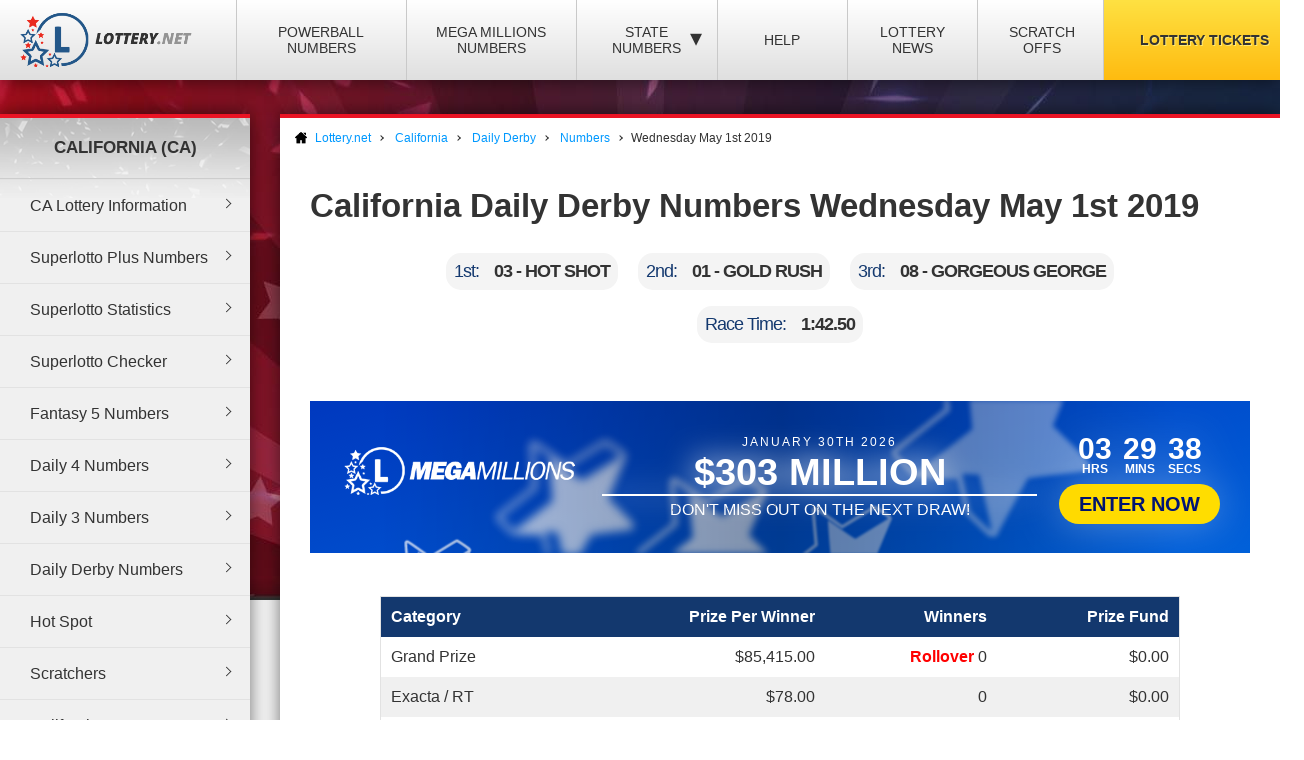

--- FILE ---
content_type: text/html; charset=utf-8
request_url: https://www.lottery.net/california/daily-derby/numbers/05-01-2019
body_size: 8483
content:

<!DOCTYPE html>
<html lang="en">
<head>
	
	<meta charset="utf-8">
	<title>California Daily Derby Winning Numbers - Wednesday May 1st 2019</title>
	<meta name="description" content="View the winners and prize payout information for the California Daily Derby draw on Wednesday May 1st 2019">
	<meta name="keywords" content="daily derby numbers May 1st, Wednesday daily derby winning numbers">
	<meta name="author" content="Lottery.net">
	<meta name="format-detection" content="telephone=no">
	<meta name="HandheldFriendly" content="True">
	<meta name="viewport" content="width=device-width">
	
	<link rel="shortcut icon" type="image/x-icon" href="/favicon.ico">
	
	<link href="/css/desktop?v=BkTNo42uF3bNa4iI9_1NVRT38mIiXkVwX4gWO26PHzU1" rel="stylesheet"/>

	<link href="/css/state-themes?v=Qr4NViP6Kh_SmWWqMppmyrnHo8GGs4OO4fvX7dHnsbw1" rel="stylesheet"/>

	
	<script>
		function addLoadEvent(n){if(window.addEventListener)window.addEventListener("load",n,!1);else if(window.attachEvent)window.attachEvent("onload",n);else{var d=window.onload;window.onload=function(){d&&d(),n()}}}
	</script>
	
	
	<script>addLoadEvent(function(){ setTimeout(function(){ document.getElementById("autoAds").src="https://pagead2.googlesyndication.com/pagead/js/adsbygoogle.js?client=ca-pub-3544150948936075"; }, 5000); });</script>
	<script async id="autoAds" crossorigin="anonymous"></script>

	
		<meta property="og:title" content="California Daily Derby Winning Numbers - Wednesday May 1st 2019">
		<meta property="og:description" content="View the winners and prize payout information for the California Daily Derby draw on Wednesday May 1st 2019">
		<meta property="og:type" content="website">
		<meta property="og:url" content="https://www.lottery.net/california/daily-derby/numbers/05-01-2019">
		<meta property="og:site_name" content="Lottery.net">
		<meta property="og:image" content="https://www.lottery.net/images/og/default.jpg">
		<meta property="fb:app_id" content="124973790926555">
		<meta property="fb:admins" content="100001278704026">
	
	
	<script async src="https://www.googletagmanager.com/gtag/js?id=G-YM70L9X30S"></script>
	<script>
		window.dataLayer=window.dataLayer||[];
		function gtag(){dataLayer.push(arguments);}
		gtag('js',new Date());
		gtag('config','G-YM70L9X30S');
	</script>
	
	<script type="text/javascript">
    (function(c,l,a,r,i,t,y){
        c[a]=c[a]||function(){(c[a].q=c[a].q||[]).push(arguments)};
        t=l.createElement(r);t.async=1;t.src="https://www.clarity.ms/tag/"+i;
        y=l.getElementsByTagName(r)[0];y.parentNode.insertBefore(t,y);
    })(window, document, "clarity", "script", "qcr2562qrj");
	</script>
	
	<!-- Start Facebook Pixel -->
    <script>
    !function(f,b,e,v,n,t,s)
    {if(f.fbq)return;n=f.fbq=function(){n.callMethod?
    n.callMethod.apply(n,arguments):n.queue.push(arguments)};
    if(!f._fbq)f._fbq=n;n.push=n;n.loaded=!0;n.version='2.0';
    n.queue=[];t=b.createElement(e);t.async=!0;
    t.src=v;s=b.getElementsByTagName(e)[0];
    s.parentNode.insertBefore(t,s)}(window,document,'script',
    'https://connect.facebook.net/en_US/fbevents.js');
    fbq('init', '935414324567659'); 
    fbq('track', 'PageView');
    </script>
    <noscript>
    <img height="1" width="1" 
    src="https://www.facebook.com/tr?id=935414324567659&ev=PageView
    &noscript=1"/>
    </noscript>
    <!-- End Facebook Pixel -->
		
	<link rel="amphtml" href="https://www.lottery.net/amp/california/daily-derby/numbers/05-01-2019">


</head>
<body>

	<div class="wrapper">

		
		
		<header>

			<div class="inner">
				<div class="navbar">
					<div class="navOpen"><span>&#9776;</span></div>
					<div id="logo">
						<a href="/" title="Lottery.net"><img src="/images/logo.png" alt="Lottery.net" width="180" height="56"></a>
					</div>
				</div>
			</div>

			<div class="inner nav">

				
				
				

					<div class="navbar">
						<nav>
							<ul>
								<li class="navMulti"><a href="/powerball/numbers" title="Powerball Numbers">Powerball Numbers</a></li>
								<li class="navMulti"><a href="/mega-millions/numbers" title="Mega Millions Numbers">Mega Millions Numbers</a></li>
								<li class="navState"><span class="dropDown">State Numbers
									<div class="subMenu">
										<ul>
											<li><a href="/arizona" class="arizona" title="Arizona Lottery Numbers" data-state="AZ"><span>Arizona</span></a></li>
											<li><a href="/arkansas" class="arkansas" title="Arkansa Lottery Numbers" data-state="AR"><span>Arkansas</span></a></li>
											<li><a href="/california" class="california" title="California Lottery Numbers" data-state="CA"><span>California</span></a></li>
											<li><a href="/colorado" class="colorado" title="Colorado Lottery Numbers" data-state="CO"><span>Colorado</span></a></li>
											<li><a href="/connecticut" class="connecticut" title="Connecticut Lottery Numbers" data-state="CT"><span>Connecticut</span></a></li>
											<li><a href="/delaware" class="delaware" title="Deleware Lottery Numbers" data-state="DE"><span>Delaware</span></a></li>
											<li><a href="/district-of-columbia" class="columbia" title="District of Columbia Lottery Numbers" data-state="DC"><span>District of Columbia</span></a></li>
											<li><a href="/florida" class="florida" title="Florida Lottery Numbers" data-state="FL"><span>Florida</span></a></li>
											<li><a href="/georgia" class="georgia" title="Georgia Lottery Numbers" data-state="GA"><span>Georgia</span></a></li>
											<li><a href="/idaho" class="idaho" title="Idaho Lottery Numbers" data-state="ID"><span>Idaho</span></a></li>
											<li><a href="/illinois" class="illinois" title="Illinois Lottery Numbers" data-state="IL"><span>Illinois</span></a></li>
											<li><a href="/indiana" class="indiana" title="Indians Lottery Numbers" data-state="IN"><span>Indiana</span></a></li>
											<li><a href="/iowa" class="iowa" title="Iowa Lottery Numbers" data-state="IA"><span>Iowa</span></a></li>
											<li><a href="/kansas" class="kansas" title="Kansas Lottery Numbers" data-state="KS"><span>Kansas</span></a></li>
											<li><a href="/kentucky" class="kentucky" title="Kentucky Lottery Numbers" data-state="KY"><span>Kentucky</span></a></li>
											<li><a href="/louisiana" class="louisiana" title="Louisiana Lottery Numbers" data-state="LA"><span>Louisiana</span></a></li>
											<li><a href="/maine" class="maine" title="Maine Lottery Numbers" data-state="ME"><span>Maine</span></a></li>
											<li><a href="/maryland" class="maryland" title="Maryland Lottery Numbers" data-state="MD"><span>Maryland</span></a></li>
											<li><a href="/massachusetts" class="massachusetts" title="Massachusetts Lottery Numbers" data-state="MA"><span>Massachusetts</span></a></li>
											<li><a href="/michigan" class="michigan" title="Michigan Lottery Numbers" data-state="MI"><span>Michigan</span></a></li>
											<li><a href="/mississippi" class="mississippi" title="Mississippi Lottery Numbers" data-state="MS"><span>Mississippi</span></a></li>
											<li><a href="/minnesota" class="minnesota" title="Minnesota Lottery Numbers" data-state="MN"><span>Minnesota</span></a></li>
											<li><a href="/missouri" class="missouri" title="Missouri Lottery Numbers" data-state="MO"><span>Missouri</span></a></li>
											<li><a href="/montana" class="montana" title="Montana Lottery Numbers" data-state="MT"><span>Montana</span></a></li>
											<li><a href="/nebraska" class="nebraska" title="Nebraska Lottery Numbers" data-state="NE"><span>Nebraska</span></a></li>
											<li><a href="/new-hampshire" class="new-hampshire" title="New Hampshire Lottery Numbers" data-state="NH"><span>New Hampshire</span></a></li>
											<li><a href="/new-jersey" class="new-jersey" title="New jersey Lottery Numbers" data-state="NJ"><span>New Jersey</span></a></li>
											<li><a href="/new-mexico" class="new-mexico" title="New Mexico Lottery Numbers" data-state="NM"><span>New Mexico</span></a></li>
											<li><a href="/new-york" class="new-york" title="New York Lottery Numbers" data-state="NY"><span>New York</span></a></li>
											<li><a href="/north-carolina" class="north-carolina" title="North Carolina Lottery Numbers" data-state="NC"><span>North Carolina</span></a></li>
											<li><a href="/north-dakota" class="north-dakota" title="North Dakota Lottery Numbers" data-state="ND"><span>North Dakota</span></a></li>
											<li><a href="/ohio" class="ohio" title="Ohio Lottery Numbers" data-state="OH"><span>Ohio</span></a></li>
											<li><a href="/oklahoma" class="oklahoma" title="Oklahoma Lottery Numbers" data-state="OK"><span>Oklahoma</span></a></li>
											<li><a href="/oregon" class="oregon" title="Oregon Lottery Numbers" data-state="OR"><span>Oregon</span></a></li>
											<li><a href="/pennsylvania" class="pennsylvania" title="Pennsylvania Lottery Numbers" data-state="PA"><span>Pennsylvania</span></a></li>
											<li><a href="/rhode-island" class="rhode-island" title="Rhode Island Lottery Numbers" data-state="RI"><span>Rhode Island</span></a></li>
											<li><a href="/south-carolina" class="south-carolina" title="South Carolina Lottery Numbers" data-state="SC"><span>South Carolina</span></a></li>
											<li><a href="/south-dakota" class="south-dakota" title="South Dakota Lottery Numbers" data-state="SD"><span>South Dakota</span></a></li>
											<li><a href="/tennessee" class="tennessee" title="Tennessee Lottery Numbers" data-state="TN"><span>Tennessee</span></a></li>
											<li><a href="/texas" class="texas" title="Texas Lottery Numbers" data-state="TX"><span>Texas</span></a></li>
											<li><a href="/vermont" class="vermont" title="Vermont Lottery Numbers" data-state="VT"><span>Vermont</span></a></li>
											<li><a href="/virginia" class="virginia" title="Virginia Lottery Numbers" data-state="VA"><span>Virginia</span></a></li>
											<li><a href="/washington" class="washington" title="Washington Lottery Numbers" data-state="WA"><span>Washington</span></a></li>
											<li><a href="/west-virginia" class="west-virginia" title="West Virginia Lottery Numbers" data-state="WV"><span>West Virginia</span></a></li>
											<li><a href="/wisconsin" class="wisconsin" title="Wisconsin Lottery Numbers" data-state="WI"><span>Wisconsin</span></a></li>
											<li><a href="/wyoming" class="wyoming" title="Wyoming Lottery Numbers" data-state="WY"><span>Wyoming</span></a></li>
										</ul>
									</div>
								</span>
								</li>
								<li class="navNews"><a href="/articles" title="Lottery Help and Information">Help</a></li>
								<li class="navNews"><a href="/news" title="Lottery News">Lottery News</a></li>
								
									<li class="navNews"><a href="/scratch-offs" title="Online Scratch Offs">Scratch Offs</a></li>
								<li class="tickets"><a href="/tickets" title="Lottery Tickets">Lottery Tickets</a></li>
							</ul>
						</nav>
					</div>

				
		
			</div>

		</header>

		<div id="wrapper"><div class="menuLeft">

	
	
		<div class="menu">
			<div class="title">California (CA) </div>
			<ul>
				<li><a href="/california" title="California Lottery Information">CA Lottery Information</a></li>
				<li><a href="/california/superlotto-plus/numbers" title="California Superlotto Plus">Superlotto Plus Numbers</a></li>
				<li><a href="/california/superlotto-plus/statistics" title="Superlotto Statistics">Superlotto Statistics</a></li>
				<li><a href="/california/superlotto-plus/checker" title="Superlotto Checker">Superlotto Checker</a></li>
                <li><a href="/california/fantasy-5/numbers" title="California Fantasy 5">Fantasy 5 Numbers</a></li>
				<li><a href="/california/daily-4/numbers" title="California Daily 4">Daily 4 Numbers</a></li>
				<li><a href="/california/daily-3-evening/numbers" title="California Daily 3">Daily 3 Numbers</a></li>
				<li><a href="/california/daily-derby/numbers" title="California Daily Derby">Daily Derby Numbers</a></li>
				<li><a href="/california/hot-spot" title="California Hot Spot">Hot Spot</a></li>
				<li><a href="/california/scratchers" title="California Scratchers">Scratchers</a></li>
				<li><a href="/california/app" title="CA Lottery app">California Lottery App</a></li>
			</ul>
		</div>
		
	

<div class="powerball-promo">
	<div class="title">Next Powerball Jackpot:</div>
	
		<div class="jackpotBox"><span>$</span>57</div>
		<div class="sub">Million</div>
	
			<a href="/en/play/powerball?AS=6&AR=182" title="Play Powerball" class="button gold" target="_blank" rel="nofollow noopener">
				Play Now
			</a>
		
</div>
	

<div class="megamillions-promo">
	<div class="title">Next Mega Millions Jackpot:</div>
	
		<div class="jackpotBox"><span>$</span>303</div>
		<div class="sub">Million</div>
	
			<a href="/en/play/mega-millions?AS=6&AR=184" title="Play Mega Millions" class="button gold" target="_blank" rel="nofollow noopener">
				Play Now
			</a>
		
</div>

	

<a href="/en/play/scratchcards?AS=6&AR=194" class="fullBanner bannerohio iconsBanner" rel="nofollow noopener" target="_blank">
	<div class="contentBanner popContent">
		<div class="from">
			<span>You Can Now Play Scratch Offs</span>
			<span class="dyn">From Ohio</span>
		</div>
		<div class="from">
			<span>Buy Online Today</span>
			<span class="dyn">Order Now</span>
		</div>
	</div>
	<div class="base">
		<img src="/images/icons/ball.svg">
		<img src="/images/icons/coin.svg">
		<img src="/images/icons/cross.svg">
		<img src="/images/icons/dice.svg">
		<img src="/images/icons/star.svg">
	</div>
</a>

<style>

	.menuLeft .fullBanner {max-width: 240px;margin: 0 0 10px;height:auto;height: auto;min-height: 200px;}
	.menuLeft .fullBanner .contentBanner {position: relative;height: 100%;width: calc(100% - 30px);max-width: unset;margin: 20px 0;}
	.menuLeft .fullBanner .contentBanner, .menuLeft .fullBanner .shake {display: flex;justify-content: center;align-items: center;flex-direction: column;}
	.menuLeft .fullBanner .standardContent > div {flex-direction: column;}
	.menuLeft .fullBanner .standardContent span {margin: 0;}
	.menuLeft .fullBanner .contentBanner {position:relative;margin: 40px 0;}
	.menuLeft .standardContent span.bannerButton {font-size: 18px;}
	.menuLeft .standardContent span.tag {font-size: 18px;font-weight: 900;max-width:400px}
	.menuLeft .bannerCards img {width: 90px;height: 220px;}
	.menuLeft .bannerCards {bottom: -70px;min-width: 110px;}
	.menuLeft .contentBanner .from {padding: 10px 10px;}
	.menuLeft .contentBanner > .from:not(:last-child) {margin-bottom:20px;}
	.menuLeft .contentBanner > .from {margin-left: 0px;margin-right: 0px;}
	.menuLeft .contentBanner .from:before {clip-path: polygon(0 0,100% 0,95% 100%,5% 100%)}
	.menuLeft .ticker > span {font-size: 20px;}
	.menuLeft .from {max-width: calc(100% - 30px);width:100%;}
	.menuLeft .from > span {max-width: unset;width:100%;}
	.menuLeft .fullBanner:hover .contentBanner {transform: scale(1.05)}
	.menuLeft .contentBanner:before {width: calc(100% + 30px);height: calc(100% + 180px);}
	.menuLeft .fullBanner .contentBanner *:not(.dyn) {font-weight: 100;font-size: 16px;}
	.menuLeft .fullBanner .contentBanner .dyn {font-size: 22px !Important;font-weight: 900 !important;}

	.fullBanner *{font-family:"Trebuchet MS"} .fullBanner{text-transform:uppercase;cursor:pointer;justify-content:center;display:flex;align-items:center;height:152px;text-decoration:none;color:#fff;overflow:hidden;position:relative;margin:0;width:calc(100% - 8px);border:4px solid #fff} .fullBanner:before{content:"";position:absolute;top:0;left:0;width:100%;height:100%;background:linear-gradient(0deg,#000a,#fffa);mix-blend-mode:overlay;z-index:1} 

	.fullBanner.bannerohio {background: linear-gradient(45deg, #bf0000, #ff5656);}
	.fullBanner.bannertexas {background: linear-gradient(45deg, #fc5826, #0f5ea5);}
	.fullBanner.bannermassachusetts {background: linear-gradient(45deg, #173e67, #1770cd);}
	.fullBanner {background: linear-gradient(45deg, #f7232f, #224d89);}

	.fullBanner.bannerohio .bannerButton {color: #bf0000;background: #fd0}
	.fullBanner.bannertexas .bannerButton {color: #fc5826;background: #fd0}
	.fullBanner.bannermassachusetts .bannerButton {color: #173e67;background: #fd0}
	.fullBanner .bannerButton {color: #f7232f;background: #fd0}

	.fullBanner.bannerohio .enterBanner > .enterButton {background: #fd0;color: #bf0000}
	.fullBanner.bannertexas .enterBanner > .enterButton {background: #fd0;color: #fc5826}
	.fullBanner.bannermassachusetts .enterBanner > .enterButton {background: #fd0;color: #173e67}
	.fullBanner .enterBanner > .enterButton {background: #fd0;color: #f7232f}

	.fullBanner.bannerohio .from:hover, .fullBanner.bannerohio div > .from:nth-child(2){color:#bf0000}
	.fullBanner.bannertexas .from:hover, .fullBanner.bannertexas div > .from:nth-child(2){color:#fc5826}
	.fullBanner.bannermassachusetts .from:hover, .fullBanner.bannermassachusetts div > .from:nth-child(2){color:#173e67}
	.fullBanner .from:hover,.fullBanner div > .from:nth-child(2){color:#f7232f}

	.fullBanner.bannerohio div > .from:nth-child(2){background:#fd0;border-color:#fd0}
	.fullBanner.bannertexas div > .from:nth-child(2){background:#fd0;border-color:#fd0}
	.fullBanner.bannermassachusetts div > .from:nth-child(2){background:#fd0;border-color:#fd0}
	.fullBanner div > .from:nth-child(2){background:#fd0;border-color:#fd0}

	.contentBanner{transition:transform .3s;transform:scale(1);width:100%;height:60%;top:20%;position:absolute;display:flex;justify-content:center;align-items:stretch;max-width:calc(100% - 60px);z-index:5;cursor:pointer} .fullBanner:hover .contentBanner {transform: scale(1.1);} .contentBanner:before{content:"";position:absolute;top:50%;left:50%;transform:translate(-50%,-50%);width:100%;height:calc(100% + 120px);background:linear-gradient(90deg,#0000,#0008,#0000);opacity:.6;transition:opacity .6s}
	.from{max-width:350px;text-transform:uppercase;text-decoration:none;color:#fff;display:flex;flex-direction:column;justify-content:center;align-items:center;line-height:1;z-index:2;border:2px solid #fff;position:relative;padding:10px 20px;background:#fff0;backdrop-filter:blur(6px);transition:color 0.3s,transform .3s;margin:0 10px}
	div > .from:nth-child(2):before{clip-path:polygon(0 0,100% 0,95% 100%,0% 100%)}
	.from:before{content:"";position:absolute;bottom:-12px;height:10px;background:#fff;width:calc(100% + 4px);clip-path:polygon(0 0,100% 0,100% 100%,5% 100%)}
	.from:after{content:"";position:absolute;top:-2px;left:-2px;width:calc(100% + 4px);height:calc(100% + 5px);background:#fff;transform:scaleY(0);transform-origin:bottom;transition:transform .3s;z-index:-1}
	.from:hover:after{transform:scaleY(1)}
	.from > span{width:100%;text-align:center}
	.from > span:nth-child(1){font-size:18px}
	.from > span:nth-child(2){font-weight:900}
	.fullBanner * > .dyn:nth-child(1n){font-size:5px}
	.base img:nth-child(2n - 1) {animation: 12s ease-in-out infinite forwards hover;}
	.base {height: 100%;transition: transform 0.3s,opacity .3s;transform: scale(1.2);opacity: 1;filter: brightness(0) invert(1);position: absolute;top: 0;left: 0;width: 100%;z-index: 3;display: flex;justify-content: space-evenly;align-items: center;}
	.fullBanner:hover .base {transform: scale(1);opacity: .3;}
	.base img:nth-child(2n - 1){animation:12s ease-in-out infinite forwards hover}
	.base img:nth-child(2n){animation:12s ease-in-out infinite forwards hoverRe}
	@keyframes hoverRe {
		0%,100%{transform:translateY(100%) scale(0.5)}
		50%{transform:translateY(-50%) scale(1.2)}
	}
	@keyframes hover {
		0%,100%{transform:translateY(-50%) scale(1.2)}
		50%{transform:translateY(100%) scale(0.5)}
	}
	
</style>



<script>
	document.querySelectorAll(".fullBanner").forEach((banner, i) => {
		banner.id = "full" + i;
		banner.querySelectorAll(".dyn").forEach((dyn) => {
			var size = (dyn.parentElement.offsetWidth / dyn.textContent.length) * 1.2;
			dyn.style.fontSize = size + "px";
		});
	});
	document.querySelectorAll(".iconsBanner").forEach((banner, i) => {
		var iconArray = new Array;
		banner.querySelectorAll(".base img").forEach((img) => {
			iconArray.push(img.src);
		});
		banner.querySelectorAll(".base img").forEach((x) => {
			x.remove();
		});
		banner.querySelectorAll(".base").forEach((base) => {
			var iconWidth = 150;
			var iconCount = Math.floor(base.offsetWidth / iconWidth) + 2;
			var i = 0;
			while (i < iconCount) {
				var img = document.createElement("img");
				img.src = iconArray[Math.floor(Math.random() * iconArray.length)];
				i++;
				banner.querySelector(".base").appendChild(img);

				img.style.width = (Math.floor(Math.random() * (iconWidth - 100))) + 100 + "px";
				img.style.animationDuration = ((Math.floor(Math.random() * 10)) + 4) + "s";
				img.style.marginTop = ((Math.floor(Math.random() * 100)) + 50) + "px";
				img.style.filter = "blur(" + (Math.floor(Math.random() * 5)) + "px)";
				img.style.opacity = (((Math.floor(Math.random() * 4)) / 10) + 0.4);
			}
		});
	});
</script>
	

	
    
</div>

<div id="content">

	
	
		<ol id="breadcrumb" itemscope itemtype="http://schema.org/BreadcrumbList">
			<li itemprop="itemListElement" itemscope itemtype="http://schema.org/ListItem">
				<a href="/" title="Lottery.net Homepage" itemprop="item">
					<span itemprop="name">Lottery.net</span>
				</a>
				<meta itemprop="position" content="1">
			</li>
			
				<li itemprop="itemListElement" itemscope itemtype="http://schema.org/ListItem">
					<a href="/california" title="California Lottery Numbers" itemprop="item">
						<span itemprop="name">California</span>
					</a>
					<meta itemprop="position" content="2">
				</li>
				
					<li itemprop="itemListElement" itemscope itemtype="http://schema.org/ListItem">
						<a href="/california/daily-derby" title="Information About California Daily Derby" itemprop="item">
							<span itemprop="name">Daily Derby</span>
						</a>
						<meta itemprop="position" content="3">
					</li>
					<li itemprop="itemListElement" itemscope itemtype="http://schema.org/ListItem">
						<a href="/california/daily-derby/numbers" title="Daily Derby Numbers" itemprop="item">
							<span itemprop="name">Numbers</span>
						</a>
						<meta itemprop="position" content="4">
					</li>
				
			<li>Wednesday May 1st 2019</li>
		</ol>
		
	

	<div class="inner">

		<h1>
			California Daily Derby Numbers Wednesday May 1st 2019
			
		</h1>

		

		<div class="box col-xx-12 large boxState daily-derby" style="background: none; padding-top: 0;">
			<div class="wider col-xx-12" style="border: none; box-shadow: none; padding-top: 0;">
				<ul class="california results daily-derby">
					
						<li class="first">03 - HOT SHOT</li>
					
						<li class="second">01 - GOLD RUSH</li>
					
						<li class="third">08 - GORGEOUS GEORGE</li>
					
						<li class="race-time">1:42.50</li>
					
				</ul>
			</div>
		</div>
		
		
	
		<script>
			addLoadEvent(function(){ 
				offerCountdownBan(12580, "#banTimer647");
				offerBGs();
			});
		</script>
	
		
			<a href="/en/play/mega-millions" class="fullOffer iconsOffer mega-millions" target="_blank" rel="nofollow noopener">
		
			<div class="contentOffer timerContent mega-millions">
				<div><img class="logoOffer" src="/images/lottery/mega-millions.png"></div>
				<div class="progressionOffer">
					<span class="banDate">January 30th 2026</span>
					<span class="banJackpot">$303 Million</span>
					<div class="progBar">
						<span>
							<span>Don't miss out on the next draw!</span>
							<span>Today at 11:00pm (EST)</span>
						</span>
					</div>
				</div>
				<div class="enterOffer shakeS">
					<span class="banTimer" id="banTimer647"></span>
					
						<span class="enterButton">Enter Now</span>
					
				</div>
			</div>
			<div class="base">
				<img src="/images/jackpot-promo/star.svg" alt="Icon">
			</div>
		
			</a>
		<br>
		
			<table class="bordered prizes">
				
					<thead>
						<tr>
							
								<th>Category</th>
								<th style="text-align: right;">Prize Per Winner</th>
							
							<th style="text-align: right;">Winners</th>
							<th style="text-align: right;">Prize Fund</th>
						</tr>
					</thead>
				
				<tbody>
					
						<tr>
							
								<td>Grand Prize</td>
							
							<td style="text-align: right;">
								$85,415.00
								
							</td>
							<td style="text-align: right;">
								
									<span style="font-weight: bold; color: #FF0000;">Rollover</span> 
								0
							</td>
							<td style="text-align: right;">$0.00</td>
						</tr>
					
						<tr>
							
								<td>Exacta / RT</td>
							
							<td style="text-align: right;">
								$78.00
								
							</td>
							<td style="text-align: right;">
								0
							</td>
							<td style="text-align: right;">$0.00</td>
						</tr>
					
						<tr>
							
								<td>Win / RT</td>
							
							<td style="text-align: right;">
								$59.00
								
							</td>
							<td style="text-align: right;">
								0
							</td>
							<td style="text-align: right;">$0.00</td>
						</tr>
					
						<tr>
							
								<td>Race Time</td>
							
							<td style="text-align: right;">
								$56.00
								
							</td>
							<td style="text-align: right;">
								20
							</td>
							<td style="text-align: right;">$1,120.00</td>
						</tr>
					
						<tr>
							
								<td>Trifecta</td>
							
							<td style="text-align: right;">
								$370.00
								
							</td>
							<td style="text-align: right;">
								22
							</td>
							<td style="text-align: right;">$8,140.00</td>
						</tr>
					
						<tr>
							
								<td>Exacta</td>
							
							<td style="text-align: right;">
								$22.00
								
							</td>
							<td style="text-align: right;">
								159
							</td>
							<td style="text-align: right;">$3,498.00</td>
						</tr>
					
						<tr>
							
								<td>Win</td>
							
							<td style="text-align: right;">
								$3.00
								
							</td>
							<td style="text-align: right;">
								1,717
							</td>
							<td style="text-align: right;">$5,151.00</td>
						</tr>
					
						<tr style="background-color: #CCC;">
							
								<td>Totals</td>
							
							<td style="text-align: right;">
								-
								
							</td>
							<td style="text-align: right;">
								1,918
							</td>
							<td style="text-align: right;">$17,909.00</td>
						</tr>
					
				</tbody>
			</table>
		
		
		<ul class="prevnext">
			<li class="floatLeft">
				
						<a href="/california/daily-derby/numbers/04-30-2019" class="button">Previous Result</a>
					
			</li>
			<li class="floatRight">
				
						<a href="/california/daily-derby/numbers/05-02-2019" class="button">Next Result</a>
					
			</li>
		</ul>

	</div>

</div>


		</div>

    </div>
	
	<footer>
		
        <div class="inner">

            <div class="top">
                <div class="img-box">
                     <img src="/images/logo-footer.png" alt="Lottery.net Footer Logo" class="footer-logo" width="200" height="62">
                </div>
			
                <div class="small" style="text-align: right;">
					The content and operations of this website have not been approved or endorsed by Powerball or Mega Millions or any other State Lottery. Material Copyright &copy; 2026 Lottery.net.
				</div>
            
            </div>

            <div class="bottom">
               
                <ul>
                    <li><a href="/sitemap" title="Lottery.net Sitemap">Sitemap</a></li>
                    <li><a href="/contact" title="Lottery.net Contact Details">Contact Us</a></li>
                    <li><a href="/about" title="People behind Lottery.net">About Us</a></li>
                    <li><a href="/disclaimer" title="Lottery.net Disclaimer">Disclaimer</a></li>
                    <li><a href="/privacy-policy" title="Lottery.net Privacy Policy">Privacy Policy</a></li>
                    <li><a href="/cookie-policy" title="Lottery.net Cookies Policy">Cookie Policy</a></li>
                    <li><a href="/terms" title="Lottery.net Terms and Conditions">Terms</a></li>
                </ul>
               
                
                
            </div>

        </div>

    </footer>
    
	<script src="/js/functions?v=8nle6aArbLkgkLu5eDMm7o94VvIo3a5qP2epF4HLxxY1"></script>

    
    

</body>
</html>